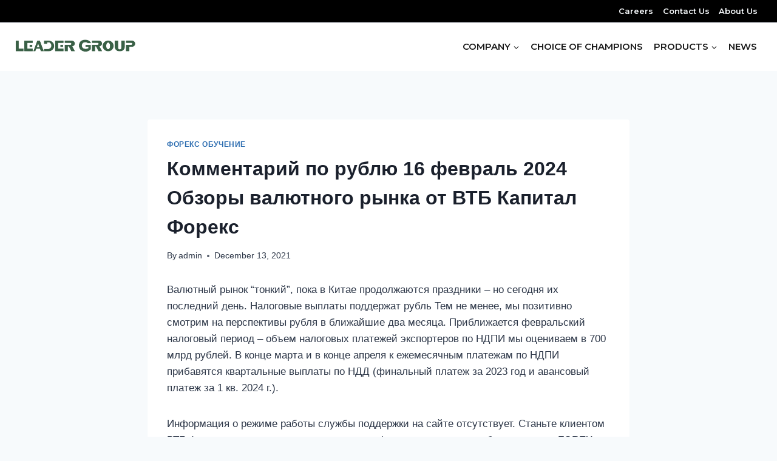

--- FILE ---
content_type: text/html; charset=UTF-8
request_url: https://leadergroup.lk/kommentarij-po-rublju-16-fevral%D1%8C-2024-obzory/
body_size: 90996
content:
<!doctype html>
<html lang="en-US" class="no-js" itemtype="https://schema.org/Blog" itemscope>
<head>
	<meta charset="UTF-8">
	<meta name="viewport" content="width=device-width, initial-scale=1, minimum-scale=1">
	<title>Комментарий по рублю 16 февраль 2024 Обзоры валютного рынка от ВТБ Капитал Форекс &#8211; Leader Group</title>
<meta name='robots' content='max-image-preview:large' />
<link rel="alternate" type="application/rss+xml" title="Leader Group &raquo; Feed" href="https://leadergroup.lk/feed/" />
<link rel="alternate" type="application/rss+xml" title="Leader Group &raquo; Comments Feed" href="https://leadergroup.lk/comments/feed/" />
			<script>document.documentElement.classList.remove( 'no-js' );</script>
			<link rel="alternate" type="application/rss+xml" title="Leader Group &raquo; Комментарий по рублю 16 февраль 2024 Обзоры валютного рынка от ВТБ Капитал Форекс Comments Feed" href="https://leadergroup.lk/kommentarij-po-rublju-16-fevral%d1%8c-2024-obzory/feed/" />
<link rel="alternate" title="oEmbed (JSON)" type="application/json+oembed" href="https://leadergroup.lk/wp-json/oembed/1.0/embed?url=https%3A%2F%2Fleadergroup.lk%2Fkommentarij-po-rublju-16-fevral%25d1%258c-2024-obzory%2F" />
<link rel="alternate" title="oEmbed (XML)" type="text/xml+oembed" href="https://leadergroup.lk/wp-json/oembed/1.0/embed?url=https%3A%2F%2Fleadergroup.lk%2Fkommentarij-po-rublju-16-fevral%25d1%258c-2024-obzory%2F&#038;format=xml" />
<style id='wp-img-auto-sizes-contain-inline-css'>
img:is([sizes=auto i],[sizes^="auto," i]){contain-intrinsic-size:3000px 1500px}
/*# sourceURL=wp-img-auto-sizes-contain-inline-css */
</style>
<style id='wp-emoji-styles-inline-css'>

	img.wp-smiley, img.emoji {
		display: inline !important;
		border: none !important;
		box-shadow: none !important;
		height: 1em !important;
		width: 1em !important;
		margin: 0 0.07em !important;
		vertical-align: -0.1em !important;
		background: none !important;
		padding: 0 !important;
	}
/*# sourceURL=wp-emoji-styles-inline-css */
</style>
<link rel='stylesheet' id='wp-block-library-css' href='https://leadergroup.lk/wp-includes/css/dist/block-library/style.min.css?ver=6.9' media='all' />
<style id='global-styles-inline-css'>
:root{--wp--preset--aspect-ratio--square: 1;--wp--preset--aspect-ratio--4-3: 4/3;--wp--preset--aspect-ratio--3-4: 3/4;--wp--preset--aspect-ratio--3-2: 3/2;--wp--preset--aspect-ratio--2-3: 2/3;--wp--preset--aspect-ratio--16-9: 16/9;--wp--preset--aspect-ratio--9-16: 9/16;--wp--preset--color--black: #000000;--wp--preset--color--cyan-bluish-gray: #abb8c3;--wp--preset--color--white: #ffffff;--wp--preset--color--pale-pink: #f78da7;--wp--preset--color--vivid-red: #cf2e2e;--wp--preset--color--luminous-vivid-orange: #ff6900;--wp--preset--color--luminous-vivid-amber: #fcb900;--wp--preset--color--light-green-cyan: #7bdcb5;--wp--preset--color--vivid-green-cyan: #00d084;--wp--preset--color--pale-cyan-blue: #8ed1fc;--wp--preset--color--vivid-cyan-blue: #0693e3;--wp--preset--color--vivid-purple: #9b51e0;--wp--preset--color--theme-palette-1: #2B6CB0;--wp--preset--color--theme-palette-2: #215387;--wp--preset--color--theme-palette-3: #1A202C;--wp--preset--color--theme-palette-4: #2D3748;--wp--preset--color--theme-palette-5: #4A5568;--wp--preset--color--theme-palette-6: #718096;--wp--preset--color--theme-palette-7: #EDF2F7;--wp--preset--color--theme-palette-8: #F7FAFC;--wp--preset--color--theme-palette-9: #ffffff;--wp--preset--gradient--vivid-cyan-blue-to-vivid-purple: linear-gradient(135deg,rgb(6,147,227) 0%,rgb(155,81,224) 100%);--wp--preset--gradient--light-green-cyan-to-vivid-green-cyan: linear-gradient(135deg,rgb(122,220,180) 0%,rgb(0,208,130) 100%);--wp--preset--gradient--luminous-vivid-amber-to-luminous-vivid-orange: linear-gradient(135deg,rgb(252,185,0) 0%,rgb(255,105,0) 100%);--wp--preset--gradient--luminous-vivid-orange-to-vivid-red: linear-gradient(135deg,rgb(255,105,0) 0%,rgb(207,46,46) 100%);--wp--preset--gradient--very-light-gray-to-cyan-bluish-gray: linear-gradient(135deg,rgb(238,238,238) 0%,rgb(169,184,195) 100%);--wp--preset--gradient--cool-to-warm-spectrum: linear-gradient(135deg,rgb(74,234,220) 0%,rgb(151,120,209) 20%,rgb(207,42,186) 40%,rgb(238,44,130) 60%,rgb(251,105,98) 80%,rgb(254,248,76) 100%);--wp--preset--gradient--blush-light-purple: linear-gradient(135deg,rgb(255,206,236) 0%,rgb(152,150,240) 100%);--wp--preset--gradient--blush-bordeaux: linear-gradient(135deg,rgb(254,205,165) 0%,rgb(254,45,45) 50%,rgb(107,0,62) 100%);--wp--preset--gradient--luminous-dusk: linear-gradient(135deg,rgb(255,203,112) 0%,rgb(199,81,192) 50%,rgb(65,88,208) 100%);--wp--preset--gradient--pale-ocean: linear-gradient(135deg,rgb(255,245,203) 0%,rgb(182,227,212) 50%,rgb(51,167,181) 100%);--wp--preset--gradient--electric-grass: linear-gradient(135deg,rgb(202,248,128) 0%,rgb(113,206,126) 100%);--wp--preset--gradient--midnight: linear-gradient(135deg,rgb(2,3,129) 0%,rgb(40,116,252) 100%);--wp--preset--font-size--small: 14px;--wp--preset--font-size--medium: 24px;--wp--preset--font-size--large: 32px;--wp--preset--font-size--x-large: 42px;--wp--preset--font-size--larger: 40px;--wp--preset--spacing--20: 0.44rem;--wp--preset--spacing--30: 0.67rem;--wp--preset--spacing--40: 1rem;--wp--preset--spacing--50: 1.5rem;--wp--preset--spacing--60: 2.25rem;--wp--preset--spacing--70: 3.38rem;--wp--preset--spacing--80: 5.06rem;--wp--preset--shadow--natural: 6px 6px 9px rgba(0, 0, 0, 0.2);--wp--preset--shadow--deep: 12px 12px 50px rgba(0, 0, 0, 0.4);--wp--preset--shadow--sharp: 6px 6px 0px rgba(0, 0, 0, 0.2);--wp--preset--shadow--outlined: 6px 6px 0px -3px rgb(255, 255, 255), 6px 6px rgb(0, 0, 0);--wp--preset--shadow--crisp: 6px 6px 0px rgb(0, 0, 0);}:where(.is-layout-flex){gap: 0.5em;}:where(.is-layout-grid){gap: 0.5em;}body .is-layout-flex{display: flex;}.is-layout-flex{flex-wrap: wrap;align-items: center;}.is-layout-flex > :is(*, div){margin: 0;}body .is-layout-grid{display: grid;}.is-layout-grid > :is(*, div){margin: 0;}:where(.wp-block-columns.is-layout-flex){gap: 2em;}:where(.wp-block-columns.is-layout-grid){gap: 2em;}:where(.wp-block-post-template.is-layout-flex){gap: 1.25em;}:where(.wp-block-post-template.is-layout-grid){gap: 1.25em;}.has-black-color{color: var(--wp--preset--color--black) !important;}.has-cyan-bluish-gray-color{color: var(--wp--preset--color--cyan-bluish-gray) !important;}.has-white-color{color: var(--wp--preset--color--white) !important;}.has-pale-pink-color{color: var(--wp--preset--color--pale-pink) !important;}.has-vivid-red-color{color: var(--wp--preset--color--vivid-red) !important;}.has-luminous-vivid-orange-color{color: var(--wp--preset--color--luminous-vivid-orange) !important;}.has-luminous-vivid-amber-color{color: var(--wp--preset--color--luminous-vivid-amber) !important;}.has-light-green-cyan-color{color: var(--wp--preset--color--light-green-cyan) !important;}.has-vivid-green-cyan-color{color: var(--wp--preset--color--vivid-green-cyan) !important;}.has-pale-cyan-blue-color{color: var(--wp--preset--color--pale-cyan-blue) !important;}.has-vivid-cyan-blue-color{color: var(--wp--preset--color--vivid-cyan-blue) !important;}.has-vivid-purple-color{color: var(--wp--preset--color--vivid-purple) !important;}.has-black-background-color{background-color: var(--wp--preset--color--black) !important;}.has-cyan-bluish-gray-background-color{background-color: var(--wp--preset--color--cyan-bluish-gray) !important;}.has-white-background-color{background-color: var(--wp--preset--color--white) !important;}.has-pale-pink-background-color{background-color: var(--wp--preset--color--pale-pink) !important;}.has-vivid-red-background-color{background-color: var(--wp--preset--color--vivid-red) !important;}.has-luminous-vivid-orange-background-color{background-color: var(--wp--preset--color--luminous-vivid-orange) !important;}.has-luminous-vivid-amber-background-color{background-color: var(--wp--preset--color--luminous-vivid-amber) !important;}.has-light-green-cyan-background-color{background-color: var(--wp--preset--color--light-green-cyan) !important;}.has-vivid-green-cyan-background-color{background-color: var(--wp--preset--color--vivid-green-cyan) !important;}.has-pale-cyan-blue-background-color{background-color: var(--wp--preset--color--pale-cyan-blue) !important;}.has-vivid-cyan-blue-background-color{background-color: var(--wp--preset--color--vivid-cyan-blue) !important;}.has-vivid-purple-background-color{background-color: var(--wp--preset--color--vivid-purple) !important;}.has-black-border-color{border-color: var(--wp--preset--color--black) !important;}.has-cyan-bluish-gray-border-color{border-color: var(--wp--preset--color--cyan-bluish-gray) !important;}.has-white-border-color{border-color: var(--wp--preset--color--white) !important;}.has-pale-pink-border-color{border-color: var(--wp--preset--color--pale-pink) !important;}.has-vivid-red-border-color{border-color: var(--wp--preset--color--vivid-red) !important;}.has-luminous-vivid-orange-border-color{border-color: var(--wp--preset--color--luminous-vivid-orange) !important;}.has-luminous-vivid-amber-border-color{border-color: var(--wp--preset--color--luminous-vivid-amber) !important;}.has-light-green-cyan-border-color{border-color: var(--wp--preset--color--light-green-cyan) !important;}.has-vivid-green-cyan-border-color{border-color: var(--wp--preset--color--vivid-green-cyan) !important;}.has-pale-cyan-blue-border-color{border-color: var(--wp--preset--color--pale-cyan-blue) !important;}.has-vivid-cyan-blue-border-color{border-color: var(--wp--preset--color--vivid-cyan-blue) !important;}.has-vivid-purple-border-color{border-color: var(--wp--preset--color--vivid-purple) !important;}.has-vivid-cyan-blue-to-vivid-purple-gradient-background{background: var(--wp--preset--gradient--vivid-cyan-blue-to-vivid-purple) !important;}.has-light-green-cyan-to-vivid-green-cyan-gradient-background{background: var(--wp--preset--gradient--light-green-cyan-to-vivid-green-cyan) !important;}.has-luminous-vivid-amber-to-luminous-vivid-orange-gradient-background{background: var(--wp--preset--gradient--luminous-vivid-amber-to-luminous-vivid-orange) !important;}.has-luminous-vivid-orange-to-vivid-red-gradient-background{background: var(--wp--preset--gradient--luminous-vivid-orange-to-vivid-red) !important;}.has-very-light-gray-to-cyan-bluish-gray-gradient-background{background: var(--wp--preset--gradient--very-light-gray-to-cyan-bluish-gray) !important;}.has-cool-to-warm-spectrum-gradient-background{background: var(--wp--preset--gradient--cool-to-warm-spectrum) !important;}.has-blush-light-purple-gradient-background{background: var(--wp--preset--gradient--blush-light-purple) !important;}.has-blush-bordeaux-gradient-background{background: var(--wp--preset--gradient--blush-bordeaux) !important;}.has-luminous-dusk-gradient-background{background: var(--wp--preset--gradient--luminous-dusk) !important;}.has-pale-ocean-gradient-background{background: var(--wp--preset--gradient--pale-ocean) !important;}.has-electric-grass-gradient-background{background: var(--wp--preset--gradient--electric-grass) !important;}.has-midnight-gradient-background{background: var(--wp--preset--gradient--midnight) !important;}.has-small-font-size{font-size: var(--wp--preset--font-size--small) !important;}.has-medium-font-size{font-size: var(--wp--preset--font-size--medium) !important;}.has-large-font-size{font-size: var(--wp--preset--font-size--large) !important;}.has-x-large-font-size{font-size: var(--wp--preset--font-size--x-large) !important;}
/*# sourceURL=global-styles-inline-css */
</style>

<style id='classic-theme-styles-inline-css'>
/*! This file is auto-generated */
.wp-block-button__link{color:#fff;background-color:#32373c;border-radius:9999px;box-shadow:none;text-decoration:none;padding:calc(.667em + 2px) calc(1.333em + 2px);font-size:1.125em}.wp-block-file__button{background:#32373c;color:#fff;text-decoration:none}
/*# sourceURL=/wp-includes/css/classic-themes.min.css */
</style>
<link rel='stylesheet' id='kadence-global-css' href='https://leadergroup.lk/wp-content/themes/kadence/assets/css/global.min.css?ver=1.1.48' media='all' />
<style id='kadence-global-inline-css'>
/* Kadence Base CSS */
:root{--global-palette1:#2B6CB0;--global-palette2:#215387;--global-palette3:#1A202C;--global-palette4:#2D3748;--global-palette5:#4A5568;--global-palette6:#718096;--global-palette7:#EDF2F7;--global-palette8:#F7FAFC;--global-palette9:#ffffff;--global-palette9rgb:255, 255, 255;--global-palette-highlight:var(--global-palette1);--global-palette-highlight-alt:var(--global-palette2);--global-palette-highlight-alt2:var(--global-palette9);--global-palette-btn-bg:var(--global-palette1);--global-palette-btn-bg-hover:var(--global-palette2);--global-palette-btn:var(--global-palette9);--global-palette-btn-hover:var(--global-palette9);--global-body-font-family:-apple-system,BlinkMacSystemFont,"Segoe UI",Roboto,Oxygen-Sans,Ubuntu,Cantarell,"Helvetica Neue",sans-serif, "Apple Color Emoji", "Segoe UI Emoji", "Segoe UI Symbol";--global-heading-font-family:inherit;--global-primary-nav-font-family:Montserrat, sans-serif;--global-fallback-font:sans-serif;--global-display-fallback-font:sans-serif;--global-content-width:1290px;--global-content-narrow-width:842px;--global-content-edge-padding:1.5rem;--global-content-boxed-padding:2rem;--global-calc-content-width:calc(1290px - var(--global-content-edge-padding) - var(--global-content-edge-padding) );--wp--style--global--content-size:var(--global-calc-content-width);}.wp-site-blocks{--global-vw:calc( 100vw - ( 0.5 * var(--scrollbar-offset)));}:root body.kadence-elementor-colors{--e-global-color-kadence1:var(--global-palette1);--e-global-color-kadence2:var(--global-palette2);--e-global-color-kadence3:var(--global-palette3);--e-global-color-kadence4:var(--global-palette4);--e-global-color-kadence5:var(--global-palette5);--e-global-color-kadence6:var(--global-palette6);--e-global-color-kadence7:var(--global-palette7);--e-global-color-kadence8:var(--global-palette8);--e-global-color-kadence9:var(--global-palette9);}body{background:var(--global-palette8);}body, input, select, optgroup, textarea{font-weight:400;font-size:17px;line-height:1.6;font-family:var(--global-body-font-family);color:var(--global-palette4);}.content-bg, body.content-style-unboxed .site{background:var(--global-palette9);}h1,h2,h3,h4,h5,h6{font-family:var(--global-heading-font-family);}h1{font-weight:700;font-size:32px;line-height:1.5;color:var(--global-palette3);}h2{font-weight:700;font-size:28px;line-height:1.5;color:var(--global-palette3);}h3{font-weight:700;font-size:24px;line-height:1.5;color:var(--global-palette3);}h4{font-weight:700;font-size:22px;line-height:1.5;color:var(--global-palette4);}h5{font-weight:700;font-size:20px;line-height:1.5;color:var(--global-palette4);}h6{font-weight:700;font-size:18px;line-height:1.5;color:var(--global-palette5);}.entry-hero .kadence-breadcrumbs{max-width:1290px;}.site-container, .site-header-row-layout-contained, .site-footer-row-layout-contained, .entry-hero-layout-contained, .comments-area, .alignfull > .wp-block-cover__inner-container, .alignwide > .wp-block-cover__inner-container{max-width:var(--global-content-width);}.content-width-narrow .content-container.site-container, .content-width-narrow .hero-container.site-container{max-width:var(--global-content-narrow-width);}@media all and (min-width: 1520px){.wp-site-blocks .content-container  .alignwide{margin-left:-115px;margin-right:-115px;width:unset;max-width:unset;}}@media all and (min-width: 1102px){.content-width-narrow .wp-site-blocks .content-container .alignwide{margin-left:-130px;margin-right:-130px;width:unset;max-width:unset;}}.content-style-boxed .wp-site-blocks .entry-content .alignwide{margin-left:calc( -1 * var( --global-content-boxed-padding ) );margin-right:calc( -1 * var( --global-content-boxed-padding ) );}.content-area{margin-top:5rem;margin-bottom:5rem;}@media all and (max-width: 1024px){.content-area{margin-top:3rem;margin-bottom:3rem;}}@media all and (max-width: 767px){.content-area{margin-top:2rem;margin-bottom:2rem;}}@media all and (max-width: 1024px){:root{--global-content-boxed-padding:2rem;}}@media all and (max-width: 767px){:root{--global-content-boxed-padding:1.5rem;}}.entry-content-wrap{padding:2rem;}@media all and (max-width: 1024px){.entry-content-wrap{padding:2rem;}}@media all and (max-width: 767px){.entry-content-wrap{padding:1.5rem;}}.entry.single-entry{box-shadow:0px 15px 15px -10px rgba(0,0,0,0.05);}.entry.loop-entry{box-shadow:0px 15px 15px -10px rgba(0,0,0,0.05);}.loop-entry .entry-content-wrap{padding:2rem;}@media all and (max-width: 1024px){.loop-entry .entry-content-wrap{padding:2rem;}}@media all and (max-width: 767px){.loop-entry .entry-content-wrap{padding:1.5rem;}}button, .button, .wp-block-button__link, input[type="button"], input[type="reset"], input[type="submit"], .fl-button, .elementor-button-wrapper .elementor-button{box-shadow:0px 0px 0px -7px rgba(0,0,0,0);}button:hover, button:focus, button:active, .button:hover, .button:focus, .button:active, .wp-block-button__link:hover, .wp-block-button__link:focus, .wp-block-button__link:active, input[type="button"]:hover, input[type="button"]:focus, input[type="button"]:active, input[type="reset"]:hover, input[type="reset"]:focus, input[type="reset"]:active, input[type="submit"]:hover, input[type="submit"]:focus, input[type="submit"]:active, .elementor-button-wrapper .elementor-button:hover, .elementor-button-wrapper .elementor-button:focus, .elementor-button-wrapper .elementor-button:active{box-shadow:0px 15px 25px -7px rgba(0,0,0,0.1);}.kb-button.kb-btn-global-outline.kb-btn-global-inherit{padding-top:calc(px - 2px);padding-right:calc(px - 2px);padding-bottom:calc(px - 2px);padding-left:calc(px - 2px);}@media all and (min-width: 1025px){.transparent-header .entry-hero .entry-hero-container-inner{padding-top:calc(0px + 80px);}}@media all and (max-width: 1024px){.mobile-transparent-header .entry-hero .entry-hero-container-inner{padding-top:80px;}}@media all and (max-width: 767px){.mobile-transparent-header .entry-hero .entry-hero-container-inner{padding-top:80px;}}.entry-hero.post-hero-section .entry-header{min-height:200px;}
/* Kadence Header CSS */
@media all and (max-width: 1024px){.mobile-transparent-header #masthead{position:absolute;left:0px;right:0px;z-index:100;}.kadence-scrollbar-fixer.mobile-transparent-header #masthead{right:var(--scrollbar-offset,0);}.mobile-transparent-header #masthead, .mobile-transparent-header .site-top-header-wrap .site-header-row-container-inner, .mobile-transparent-header .site-main-header-wrap .site-header-row-container-inner, .mobile-transparent-header .site-bottom-header-wrap .site-header-row-container-inner{background:transparent;}.site-header-row-tablet-layout-fullwidth, .site-header-row-tablet-layout-standard{padding:0px;}}@media all and (min-width: 1025px){.transparent-header #masthead{position:absolute;left:0px;right:0px;z-index:100;}.transparent-header.kadence-scrollbar-fixer #masthead{right:var(--scrollbar-offset,0);}.transparent-header #masthead, .transparent-header .site-top-header-wrap .site-header-row-container-inner, .transparent-header .site-main-header-wrap .site-header-row-container-inner, .transparent-header .site-bottom-header-wrap .site-header-row-container-inner{background:transparent;}}.site-branding a.brand img{max-width:200px;}.site-branding a.brand img.svg-logo-image{width:200px;}.site-branding{padding:0px 0px 0px 0px;}#masthead, #masthead .kadence-sticky-header.item-is-fixed:not(.item-at-start):not(.site-header-row-container):not(.site-main-header-wrap), #masthead .kadence-sticky-header.item-is-fixed:not(.item-at-start) > .site-header-row-container-inner{background:#ffffff;}.site-main-header-wrap .site-header-row-container-inner{background:var(--global-palette9);border-top:1px solid var(--global-palette3);}.site-main-header-inner-wrap{min-height:80px;}.site-top-header-wrap .site-header-row-container-inner{background:#000000;}.site-top-header-inner-wrap{min-height:0px;}.header-navigation[class*="header-navigation-style-underline"] .header-menu-container.primary-menu-container>ul>li>a:after{width:calc( 100% - 1.2em);}.main-navigation .primary-menu-container > ul > li.menu-item > a{padding-left:calc(1.2em / 2);padding-right:calc(1.2em / 2);padding-top:0.6em;padding-bottom:0.6em;color:#181818;}.main-navigation .primary-menu-container > ul > li.menu-item .dropdown-nav-special-toggle{right:calc(1.2em / 2);}.main-navigation .primary-menu-container > ul li.menu-item > a{font-style:normal;font-weight:600;font-size:15px;font-family:var(--global-primary-nav-font-family);}.main-navigation .primary-menu-container > ul > li.menu-item > a:hover{color:#181818;}.main-navigation .primary-menu-container > ul > li.menu-item.current-menu-item > a{color:#d4d4d4;}.header-navigation[class*="header-navigation-style-underline"] .header-menu-container.secondary-menu-container>ul>li>a:after{width:calc( 100% - 1.2em);}.secondary-navigation .secondary-menu-container > ul > li.menu-item > a{padding-left:calc(1.2em / 2);padding-right:calc(1.2em / 2);padding-top:0.6em;padding-bottom:0.6em;color:var(--global-palette8);}.secondary-navigation .primary-menu-container > ul > li.menu-item .dropdown-nav-special-toggle{right:calc(1.2em / 2);}.secondary-navigation .secondary-menu-container > ul li.menu-item > a{font-style:normal;font-weight:600;font-size:13px;font-family:Montserrat, sans-serif;}.secondary-navigation .secondary-menu-container > ul > li.menu-item > a:hover{color:var(--global-palette8);}.secondary-navigation .secondary-menu-container > ul > li.menu-item.current-menu-item > a{color:#dddddd;}.header-navigation .header-menu-container ul ul.sub-menu, .header-navigation .header-menu-container ul ul.submenu{background:var(--global-palette9);box-shadow:0px 2px 13px 0px rgba(0,0,0,0.1);}.header-navigation .header-menu-container ul ul li.menu-item, .header-menu-container ul.menu > li.kadence-menu-mega-enabled > ul > li.menu-item > a{border-bottom:1px solid var(--global-palette7);}.header-navigation .header-menu-container ul ul li.menu-item > a{width:200px;padding-top:1em;padding-bottom:1em;color:#181818;font-size:12px;}.header-navigation .header-menu-container ul ul li.menu-item > a:hover{color:var(--global-palette9);background:var(--global-palette5);}.header-navigation .header-menu-container ul ul li.menu-item.current-menu-item > a{color:var(--global-palette9);background:var(--global-palette4);}.mobile-toggle-open-container .menu-toggle-open{color:var(--global-palette5);padding:0.4em 0.6em 0.4em 0.6em;font-size:14px;}.mobile-toggle-open-container .menu-toggle-open.menu-toggle-style-bordered{border:1px solid currentColor;}.mobile-toggle-open-container .menu-toggle-open .menu-toggle-icon{font-size:20px;}.mobile-toggle-open-container .menu-toggle-open:hover, .mobile-toggle-open-container .menu-toggle-open:focus-visible{color:var(--global-palette-highlight);}.mobile-navigation ul li{font-size:14px;}.mobile-navigation ul li a{padding-top:1em;padding-bottom:1em;}.mobile-navigation ul li > a, .mobile-navigation ul li.menu-item-has-children > .drawer-nav-drop-wrap{color:var(--global-palette8);}.mobile-navigation ul li.current-menu-item > a, .mobile-navigation ul li.current-menu-item.menu-item-has-children > .drawer-nav-drop-wrap{color:var(--global-palette-highlight);}.mobile-navigation ul li.menu-item-has-children .drawer-nav-drop-wrap, .mobile-navigation ul li:not(.menu-item-has-children) a{border-bottom:1px solid rgba(255,255,255,0.1);}.mobile-navigation:not(.drawer-navigation-parent-toggle-true) ul li.menu-item-has-children .drawer-nav-drop-wrap button{border-left:1px solid rgba(255,255,255,0.1);}#mobile-drawer .drawer-header .drawer-toggle{padding:0.6em 0.15em 0.6em 0.15em;font-size:24px;}
/*# sourceURL=kadence-global-inline-css */
</style>
<link rel='stylesheet' id='kadence-header-css' href='https://leadergroup.lk/wp-content/themes/kadence/assets/css/header.min.css?ver=1.1.48' media='all' />
<link rel='stylesheet' id='kadence-content-css' href='https://leadergroup.lk/wp-content/themes/kadence/assets/css/content.min.css?ver=1.1.48' media='all' />
<link rel='stylesheet' id='kadence-comments-css' href='https://leadergroup.lk/wp-content/themes/kadence/assets/css/comments.min.css?ver=1.1.48' media='all' />
<link rel='stylesheet' id='kadence-related-posts-css' href='https://leadergroup.lk/wp-content/themes/kadence/assets/css/related-posts.min.css?ver=1.1.48' media='all' />
<link rel='stylesheet' id='kad-splide-css' href='https://leadergroup.lk/wp-content/themes/kadence/assets/css/kadence-splide.min.css?ver=1.1.48' media='all' />
<link rel='stylesheet' id='kadence-footer-css' href='https://leadergroup.lk/wp-content/themes/kadence/assets/css/footer.min.css?ver=1.1.48' media='all' />
<link rel='stylesheet' id='elementor-icons-ekiticons-css' href='https://leadergroup.lk/wp-content/plugins/elementskit-lite/modules/elementskit-icon-pack/assets/css/ekiticons.css?ver=3.0.4' media='all' />
<link rel='stylesheet' id='ekit-widget-styles-css' href='https://leadergroup.lk/wp-content/plugins/elementskit-lite/widgets/init/assets/css/widget-styles.css?ver=3.0.4' media='all' />
<link rel='stylesheet' id='ekit-responsive-css' href='https://leadergroup.lk/wp-content/plugins/elementskit-lite/widgets/init/assets/css/responsive.css?ver=3.0.4' media='all' />
<script src="https://leadergroup.lk/wp-includes/js/jquery/jquery.min.js?ver=3.7.1" id="jquery-core-js"></script>
<script src="https://leadergroup.lk/wp-includes/js/jquery/jquery-migrate.min.js?ver=3.4.1" id="jquery-migrate-js"></script>
<link rel="https://api.w.org/" href="https://leadergroup.lk/wp-json/" /><link rel="alternate" title="JSON" type="application/json" href="https://leadergroup.lk/wp-json/wp/v2/posts/1664" /><link rel="EditURI" type="application/rsd+xml" title="RSD" href="https://leadergroup.lk/xmlrpc.php?rsd" />
<meta name="generator" content="WordPress 6.9" />
<link rel="canonical" href="https://leadergroup.lk/kommentarij-po-rublju-16-fevral%d1%8c-2024-obzory/" />
<link rel='shortlink' href='https://leadergroup.lk/?p=1664' />
<link rel="pingback" href="https://leadergroup.lk/xmlrpc.php"><meta name="generator" content="Elementor 3.18.3; features: e_dom_optimization, e_optimized_assets_loading, e_optimized_css_loading, additional_custom_breakpoints, block_editor_assets_optimize, e_image_loading_optimization; settings: css_print_method-external, google_font-enabled, font_display-swap">
<link rel='stylesheet' id='kadence-fonts-css' href='https://fonts.googleapis.com/css?family=Montserrat:600&#038;display=swap' media='all' />
<link rel="icon" href="https://leadergroup.lk/wp-content/uploads/2023/10/cropped-Untitled-1-1-32x32.png" sizes="32x32" />
<link rel="icon" href="https://leadergroup.lk/wp-content/uploads/2023/10/cropped-Untitled-1-1-192x192.png" sizes="192x192" />
<link rel="apple-touch-icon" href="https://leadergroup.lk/wp-content/uploads/2023/10/cropped-Untitled-1-1-180x180.png" />
<meta name="msapplication-TileImage" content="https://leadergroup.lk/wp-content/uploads/2023/10/cropped-Untitled-1-1-270x270.png" />
</head>

<body class="wp-singular post-template-default single single-post postid-1664 single-format-standard wp-custom-logo wp-embed-responsive wp-theme-kadence footer-on-bottom hide-focus-outline link-style-standard content-title-style-normal content-width-narrow content-style-boxed content-vertical-padding-show non-transparent-header mobile-non-transparent-header kadence-elementor-colors elementor-default elementor-kit-9">
<div id="wrapper" class="site wp-site-blocks">
			<a class="skip-link screen-reader-text scroll-ignore" href="#main">Skip to content</a>
		<header id="masthead" class="site-header" role="banner" itemtype="https://schema.org/WPHeader" itemscope>
	<div id="main-header" class="site-header-wrap">
		<div class="site-header-inner-wrap">
			<div class="site-header-upper-wrap">
				<div class="site-header-upper-inner-wrap">
					<div class="site-top-header-wrap site-header-row-container site-header-focus-item site-header-row-layout-standard" data-section="kadence_customizer_header_top">
	<div class="site-header-row-container-inner">
				<div class="site-container">
			<div class="site-top-header-inner-wrap site-header-row site-header-row-has-sides site-header-row-no-center">
									<div class="site-header-top-section-left site-header-section site-header-section-left">
											</div>
																	<div class="site-header-top-section-right site-header-section site-header-section-right">
						<div class="site-header-item site-header-focus-item site-header-item-main-navigation header-navigation-layout-stretch-false header-navigation-layout-fill-stretch-false" data-section="kadence_customizer_secondary_navigation">
		<nav id="secondary-navigation" class="secondary-navigation header-navigation nav--toggle-sub header-navigation-style-underline header-navigation-dropdown-animation-fade-down" role="navigation" aria-label="Secondary Navigation">
				<div class="secondary-menu-container header-menu-container">
			<ul id="secondary-menu" class="menu"><li id="menu-item-386" class="menu-item menu-item-type-post_type menu-item-object-page menu-item-386"><a href="https://leadergroup.lk/careers/">Careers</a></li>
<li id="menu-item-384" class="menu-item menu-item-type-post_type menu-item-object-page menu-item-384"><a href="https://leadergroup.lk/contact-us/">Contact Us</a></li>
<li id="menu-item-352" class="menu-item menu-item-type-post_type menu-item-object-page menu-item-352"><a href="https://leadergroup.lk/about-us/">About Us</a></li>
</ul>		</div>
	</nav><!-- #secondary-navigation -->
	</div><!-- data-section="secondary_navigation" -->
					</div>
							</div>
		</div>
	</div>
</div>
<div class="site-main-header-wrap site-header-row-container site-header-focus-item site-header-row-layout-standard" data-section="kadence_customizer_header_main">
	<div class="site-header-row-container-inner">
				<div class="site-container">
			<div class="site-main-header-inner-wrap site-header-row site-header-row-has-sides site-header-row-no-center">
									<div class="site-header-main-section-left site-header-section site-header-section-left">
						<div class="site-header-item site-header-focus-item" data-section="title_tagline">
	<div class="site-branding branding-layout-standard site-brand-logo-only"><a class="brand has-logo-image" href="https://leadergroup.lk/" rel="home"><img fetchpriority="high" width="1797" height="205" src="https://leadergroup.lk/wp-content/uploads/2023/10/cropped-cropped-Untitled-1-e1698856010137.png" class="custom-logo" alt="Leader Group" decoding="async" srcset="https://leadergroup.lk/wp-content/uploads/2023/10/cropped-cropped-Untitled-1-e1698856010137.png 1797w, https://leadergroup.lk/wp-content/uploads/2023/10/cropped-cropped-Untitled-1-e1698856010137-300x34.png 300w, https://leadergroup.lk/wp-content/uploads/2023/10/cropped-cropped-Untitled-1-e1698856010137-1024x117.png 1024w, https://leadergroup.lk/wp-content/uploads/2023/10/cropped-cropped-Untitled-1-e1698856010137-768x88.png 768w, https://leadergroup.lk/wp-content/uploads/2023/10/cropped-cropped-Untitled-1-e1698856010137-1536x175.png 1536w" sizes="(max-width: 1797px) 100vw, 1797px" /></a></div></div><!-- data-section="title_tagline" -->
					</div>
																	<div class="site-header-main-section-right site-header-section site-header-section-right">
						<div class="site-header-item site-header-focus-item site-header-item-main-navigation header-navigation-layout-stretch-false header-navigation-layout-fill-stretch-false" data-section="kadence_customizer_primary_navigation">
		<nav id="site-navigation" class="main-navigation header-navigation nav--toggle-sub header-navigation-style-underline header-navigation-dropdown-animation-fade-down" role="navigation" aria-label="Primary Navigation">
				<div class="primary-menu-container header-menu-container">
			<ul id="primary-menu" class="menu"><li id="menu-item-479" class="menu-item menu-item-type-custom menu-item-object-custom menu-item-has-children menu-item-479"><a><span class="nav-drop-title-wrap">COMPANY<span class="dropdown-nav-toggle"><span class="kadence-svg-iconset svg-baseline"><svg aria-hidden="true" class="kadence-svg-icon kadence-arrow-down-svg" fill="currentColor" version="1.1" xmlns="http://www.w3.org/2000/svg" width="24" height="24" viewBox="0 0 24 24"><title>Expand</title><path d="M5.293 9.707l6 6c0.391 0.391 1.024 0.391 1.414 0l6-6c0.391-0.391 0.391-1.024 0-1.414s-1.024-0.391-1.414 0l-5.293 5.293-5.293-5.293c-0.391-0.391-1.024-0.391-1.414 0s-0.391 1.024 0 1.414z"></path>
				</svg></span></span></span></a>
<ul class="sub-menu">
	<li id="menu-item-482" class="menu-item menu-item-type-post_type menu-item-object-page menu-item-482"><a href="https://leadergroup.lk/who-we-are/">WHO WE ARE</a></li>
	<li id="menu-item-480" class="menu-item menu-item-type-post_type menu-item-object-page menu-item-480"><a href="https://leadergroup.lk/our-vision-mission-values/">OUR VISION, MISSION, VALUES</a></li>
	<li id="menu-item-481" class="menu-item menu-item-type-post_type menu-item-object-page menu-item-481"><a href="https://leadergroup.lk/leadership/">LEADERSHIP</a></li>
</ul>
</li>
<li id="menu-item-358" class="menu-item menu-item-type-post_type menu-item-object-page menu-item-358"><a href="https://leadergroup.lk/choice-of-champions/">CHOICE OF CHAMPIONS</a></li>
<li id="menu-item-734" class="menu-item menu-item-type-custom menu-item-object-custom menu-item-has-children menu-item-734"><a href="#"><span class="nav-drop-title-wrap">PRODUCTS<span class="dropdown-nav-toggle"><span class="kadence-svg-iconset svg-baseline"><svg aria-hidden="true" class="kadence-svg-icon kadence-arrow-down-svg" fill="currentColor" version="1.1" xmlns="http://www.w3.org/2000/svg" width="24" height="24" viewBox="0 0 24 24"><title>Expand</title><path d="M5.293 9.707l6 6c0.391 0.391 1.024 0.391 1.414 0l6-6c0.391-0.391 0.391-1.024 0-1.414s-1.024-0.391-1.414 0l-5.293 5.293-5.293-5.293c-0.391-0.391-1.024-0.391-1.414 0s-0.391 1.024 0 1.414z"></path>
				</svg></span></span></span></a>
<ul class="sub-menu">
	<li id="menu-item-735" class="menu-item menu-item-type-post_type menu-item-object-page menu-item-735"><a href="https://leadergroup.lk/products-overview/">PRODUCTS OVERVIEW</a></li>
</ul>
</li>
<li id="menu-item-979" class="menu-item menu-item-type-custom menu-item-object-custom menu-item-979"><a href="https://www.dailymirror.lk/other/Leader-Group-sets-new-standards-by-surpassing-JIS/117-266860">NEWS</a></li>
</ul>		</div>
	</nav><!-- #site-navigation -->
	</div><!-- data-section="primary_navigation" -->
					</div>
							</div>
		</div>
	</div>
</div>
				</div>
			</div>
					</div>
	</div>
	
<div id="mobile-header" class="site-mobile-header-wrap">
	<div class="site-header-inner-wrap">
		<div class="site-header-upper-wrap">
			<div class="site-header-upper-inner-wrap">
			<div class="site-main-header-wrap site-header-focus-item site-header-row-layout-standard site-header-row-tablet-layout-default site-header-row-mobile-layout-default ">
	<div class="site-header-row-container-inner">
		<div class="site-container">
			<div class="site-main-header-inner-wrap site-header-row site-header-row-has-sides site-header-row-no-center">
									<div class="site-header-main-section-left site-header-section site-header-section-left">
						<div class="site-header-item site-header-focus-item" data-section="title_tagline">
	<div class="site-branding mobile-site-branding branding-layout-standard branding-tablet-layout-inherit site-brand-logo-only branding-mobile-layout-inherit"><a class="brand has-logo-image" href="https://leadergroup.lk/" rel="home"><img fetchpriority="high" width="1797" height="205" src="https://leadergroup.lk/wp-content/uploads/2023/10/cropped-cropped-Untitled-1-e1698856010137.png" class="custom-logo" alt="Leader Group" decoding="async" srcset="https://leadergroup.lk/wp-content/uploads/2023/10/cropped-cropped-Untitled-1-e1698856010137.png 1797w, https://leadergroup.lk/wp-content/uploads/2023/10/cropped-cropped-Untitled-1-e1698856010137-300x34.png 300w, https://leadergroup.lk/wp-content/uploads/2023/10/cropped-cropped-Untitled-1-e1698856010137-1024x117.png 1024w, https://leadergroup.lk/wp-content/uploads/2023/10/cropped-cropped-Untitled-1-e1698856010137-768x88.png 768w, https://leadergroup.lk/wp-content/uploads/2023/10/cropped-cropped-Untitled-1-e1698856010137-1536x175.png 1536w" sizes="(max-width: 1797px) 100vw, 1797px" /></a></div></div><!-- data-section="title_tagline" -->
					</div>
																	<div class="site-header-main-section-right site-header-section site-header-section-right">
						<div class="site-header-item site-header-focus-item site-header-item-navgation-popup-toggle" data-section="kadence_customizer_mobile_trigger">
		<div class="mobile-toggle-open-container">
						<button id="mobile-toggle" class="menu-toggle-open drawer-toggle menu-toggle-style-default" aria-label="Open menu" data-toggle-target="#mobile-drawer" data-toggle-body-class="showing-popup-drawer-from-right" aria-expanded="false" data-set-focus=".menu-toggle-close"
					>
						<span class="menu-toggle-icon"><span class="kadence-svg-iconset"><svg aria-hidden="true" class="kadence-svg-icon kadence-menu-svg" fill="currentColor" version="1.1" xmlns="http://www.w3.org/2000/svg" width="24" height="24" viewBox="0 0 24 24"><title>Toggle Menu</title><path d="M3 13h18c0.552 0 1-0.448 1-1s-0.448-1-1-1h-18c-0.552 0-1 0.448-1 1s0.448 1 1 1zM3 7h18c0.552 0 1-0.448 1-1s-0.448-1-1-1h-18c-0.552 0-1 0.448-1 1s0.448 1 1 1zM3 19h18c0.552 0 1-0.448 1-1s-0.448-1-1-1h-18c-0.552 0-1 0.448-1 1s0.448 1 1 1z"></path>
				</svg></span></span>
		</button>
	</div>
	</div><!-- data-section="mobile_trigger" -->
					</div>
							</div>
		</div>
	</div>
</div>
			</div>
		</div>
			</div>
</div>
</header><!-- #masthead -->

	<div id="inner-wrap" class="wrap hfeed kt-clear">
		<div id="primary" class="content-area">
	<div class="content-container site-container">
		<main id="main" class="site-main" role="main">
						<div class="content-wrap">
				<article id="post-1664" class="entry content-bg single-entry post-1664 post type-post status-publish format-standard hentry category-foreks-obuchenie-3">
	<div class="entry-content-wrap">
		<header class="entry-header post-title title-align-inherit title-tablet-align-inherit title-mobile-align-inherit">
			<div class="entry-taxonomies">
			<span class="category-links term-links category-style-normal">
				<a href="https://leadergroup.lk/category/foreks-obuchenie-3/" rel="tag">Форекс обучение</a>			</span>
		</div><!-- .entry-taxonomies -->
		<h1 class="entry-title">Комментарий по рублю 16 февраль 2024 Обзоры валютного рынка от ВТБ Капитал Форекс</h1><div class="entry-meta entry-meta-divider-dot">
	<span class="posted-by"><span class="meta-label">By</span><span class="author vcard"><a class="url fn n" href="https://leadergroup.lk">admin</a></span></span>					<span class="posted-on">
						<time class="entry-date published" datetime="2021-12-13T08:47:13+00:00">December 13, 2021</time><time class="updated" datetime="2024-02-16T15:12:48+00:00">February 16, 2024</time>					</span>
					</div><!-- .entry-meta -->
</header><!-- .entry-header -->

<div class="entry-content single-content">
	<p>Валютный рынок “тонкий”, пока в Китае продолжаются праздники – но сегодня их последний день. Налоговые выплаты поддержат рубль Тем не менее, мы позитивно смотрим на перспективы рубля в ближайшие два месяца. Приближается февральский налоговый период – объем налоговых платежей экспортеров по НДПИ мы оцениваем в 700 млрд рублей. В конце марта и в конце апреля к ежемесячным платежам по НДПИ прибавятся квартальные выплаты по НДД (финальный платеж за 2023 год и авансовый платеж за 1 кв. 2024 г.).</p>
<p>Информация о режиме работы службы поддержки на сайте отсутствует. Станьте клиентом ВТБ Форекс и&nbsp;получите доступ к&nbsp;самым комфортным условиям работы на&nbsp;рынке FOREX. Качественная аналитика от&nbsp;ведущих специалистов ВТБ, ежедневные обзоры и&nbsp;комментарии по&nbsp;мировым финансовым рынкам. Отсутствие комиссии при совершении торговых операций на&nbsp;рынке FOREX. При этом, стоит отметить, что расходы на персонал выросли почти вдвое, с 17 млн рублей годом ранее до почти 31 млн рублей в третьем квартале этого года.</p>
<ol>
<li>ВТБ &#8220;Форекс&#8221; демо-счет &#8211; это отличное решение для начинающих трейдеров, рассчитывающих в дальнейшем стать профессиональными игроками на финансовых рынках.</li>
<li>По торговым условиями ВТБ Форекс проигрывает офшорным и зарубежным регулируемым компаниям.</li>
<li>Рекомендуем посетить раздел «Технический анализ» или «Торговые стратегии от FOREX Review».</li>
<li>Как правило такие индексы отражают состояние экономики в стране.На изменении значения этого индекса брокеры предлагают заработать.</li>
</ol>
<p>При более детальном рассмотрении становится ясно, что именно расходы по оплате труда выросли за год вдвое (с 14,5 млн рублей за квартал до 26,8 млн рублей). То же самое произошло и с административными расходами. Следует отметить, что среднесписочная численность сотрудников Общества в течение 2022 года составила 34 человека, в 2021 году — 46 человек.</p>
<p>Предлагаемые к&nbsp;заключению договоры или&nbsp;финансовые инструменты являются высокорискованными и &nbsp;могут привести к&nbsp;потере внесенных денежных средств в&nbsp;полном объеме. До&nbsp;совершения сделок следует ознакомиться с&nbsp;рисками, с&nbsp;которыми они связаны. Минимальный объем ордера в половину лота для трейдеров с небольшим депозитом (менее десяти тысяч долларов) делает невозможным соблюдение сколь-либо адекватного ММ. По торговым условиями <a href="https://fxglossary.org/brokerskaya-kompaniya-vtb-foreks/">втб форекс</a> проигрывает офшорным и зарубежным регулируемым компаниям. Подоходный налог в 30% для нерезидентов РФ делают ВТБ Форекс непривлекательным для иностранных клиентов. На наш взгляд, единственная категория клиентов, которой может быть интересна работа с ВТБ, это физлица, в отношении которых могут быть введены персональные санкции со стороны западных стран.</p>
<h2>Условия обслуживания в ООО «ВТБ Форекс»</h2>
<p>Курс USD/RUB поднялся выше 92 против доллара, что происходит? В первой половине февраля рубль ожидаемо попал под давление, о чем мы предупреждали в комментарии за 12 января. Причина была в том, что в конце января закончился очередной налоговый период, а также с 7 февраля ЦБ РФ сократил продажи валюты почти в два раза – с 15,9 до 8,1 млрд рублей в день. Рубль сильно ослабился, хотя есть и хорошие новости Положительным для рубля было недавнее заявление правительства о намерении продлить действие обязательной продажи валютной выручки экспортеров до конца 2024 года.</p>
<p>В этом разделе Вы найдете практически всю необходимую информацию, которая поможет Вам составить фундаментальный и технический анализ рынка Форекс для интернет-трейдинга. Основная работа команды специалистов, занимающихся поддержкой портала , &#8211; это всесторонний обзор брокеров Форекс, аналитика, подбор и классификация тематических сообщений. Также мы регулярно проводим наблюдение за динамикой рынка. Занимаясь ежедневной аналитикой Форекс, мы публикем самые важные для трейдера новости и статьи. На нашем сайте размещается только актуальная и свежая информация.</p>
<h2>Дополнительные сервисы и услуги</h2>
<p>На вопрос &#8220;как отменить написанный 0 в смс&#8221; был дан ответ, что нужно обратится в поддержку по телефону и оповестить об отмене, что и было сделано. Также уточнялся вопрос о порядке перевода и объеме активов, которые переводятся. ВТБ ответил, что переводят все активы как с СПБ биржи так и с московской, а также денежные средства. Прошли выходные и я получаю замечательную смс о том, что мои активы переводятся в РСХБ.</p>
<h2>Европейский брокер Freedom Finance Europe ломает стереотипы</h2>
<p>После этого уже смс от РСХБ о том, что только иностранные активы подлежат к переводу. После звонка в поддержку ВТБ получен ответ о том, что активы с Мосбиржи и денежные средства остаются в ВТБ. На вопрос как их перевести к другому брокеру получен ответ &#8220;никак&#8221;.</p>
<p>Он предоставляет клиентам весь необходимый портфель инструментов. Это надежный брокер, имеющий соответствующую документацию и лицензию, которому можно доверять свои денежные средства. Среди отрицательных моментов можно выделить лишь единичные случаи медленной работы службы поддержки. Но все равно положительные отзывы о брокерской компании остаются в приоритете и перевешивают негативные комментарии.</p>
<p>Однако и здесь существуют некоторые ограничения. Например, мобильный трейдинг на MetaTrader доступен всего с 30 валютными парами, и нет возможности одновременно торговать в платформе &#8220;Онлайн-брокер&#8221;. А также рублевые активы доступны только в режиме просмотра. Зато можно использовать любые автоматизированные программы. Однако стоит учитывать, что на популярных и базовых активах, таких, как кроссовые пары, спреды периодически расширяются, то есть увеличиваются. Такую особенность можно заметить в начале торговой недели и при выходе наиболее важных макро- и микроновостей.</p>
<p>Рынок Форекс обладает высокой ликвидностью, не предлагает комиссионных расходов и позволяет круглосуточно заключать сделки с валютой. Доход, получаемый клиентом, подлежит налогообложению. Компания является членом саморегулируемой организации «Ассоциация форекс-дилеров» (СРО АФД). Доля Банка ВТБ (ПАО) в&nbsp;уставном капитале компании составляет 100%. У них этот счет глючит, я не смог закрыть сделку, все виснет, а потом и вовсе рынок прикрыли.</p>
<h2>ForexTarget</h2>
<p>Иногда котировки невыгодные из-за технических проблем или мухлежа брокера. Если выводить с западной площадки, можно не заморачиваться с налогами, они сами спишут подоходной при выводе куда-нибудь на кошелек. Лицензия профессионального участника рынка ценных бумаг на&nbsp;осуществление деятельности форекс-дилера №&nbsp;045—13993—020000, выдана 01&nbsp;сентября 2016&nbsp;г.</p>
<p>Номинальный счет ВТБ Форекс, конечно же, открыт в банке ВТБ. Все новички могут начать торговлю с ВТБ-дилером в демонстрационном режиме. Такой способ позволяет получить первые торговые навыки и опыт в использовании платформы. ВТБ &#8220;Форекс&#8221; демо-счет &#8211; это отличное решение для начинающих трейдеров, рассчитывающих в дальнейшем стать профессиональными игроками на финансовых рынках. Это первая ступенька на лестнице к профессиональной карьере.</p>
<p>Либо напишите им претензию, они обязаны отвечать в установленные сроки, т.к. Нужен какой-то крупный объем средств, который будет страховать вашу сделку, пока на рынке идут колебания не в пользу трейдера. Используя сайт ForexTarget.net пользователь принимает условия <a href="https://fxglossary.org/">https://fxglossary.org/</a> Политики конфиденциальности. Вся изложенная информация на сайте ForexTarget.net, добавлена исключительно для ознакомления. После того как брокер получил российскую лицензию на осуществление услуг в данной  сфере деятельности, он расширил возможности для трейдеров.</p>
<p>В первые прочитала про этого брокера в интернете пару месяцев назад. У меня в арсенале была только та информация, которую я не так давно прочитала, потому что до этого я ничего и не знала. В итоге для меня все сделки оказались убыточными. Но мою заявку на вывод сначала отклонили, потом кабинет заблокировали, а на мои письма по электронной почте не отвечают. Состоятельным клиентам предлагается персональное инвестиционное сопровождение. Советник подскажет, как правильно вложить средства для того, чтобы точно получить прибыль, но стоит отметить что в отзывах о ВТБ Форекс часто упоминают о сливе депозита по рекомендациям менеджеров компании.</p>
<p>В качестве торгового терминала клиентам компании доступен только Metatrader 5, причем та его версия, в которой запрещены локирующие позиции. При этом, руководство компании, подписавшееся под финансовой отчетностью, продолжает называть ООО ВТБ Форекс «лидирующей компанией на данном рынке [деятельность форекс-дилера]». Практически каждый новичок делает свои первые шаги в трейдинге именно на виртуальном тренировочном счете. На нем он учится открывать и закрывать позиции, рассчитывать и выставлять защитные ордера, ограничивающие убытки и фиксирующие профит. Именно здесь он изучает функционал торговой платформы, работу и настройки технических индикаторов, графических построений, учится проводить технический анализ рынка и многое другое. По отзывам трейдеров ВТБ &#8220;Форекс&#8221;, демонстрационный счет отлично подходит для тестирования автоматизированных программ, таких как роботы, эксперты или советники.</p>
<p>Условия торговли в&nbsp;демо версии соответствуют реальным. Клиентам ВТБ Форекс, работающим на&nbsp;рынке FOREX, доступна круглосуточная торговля 5&nbsp;дней в&nbsp;неделю из&nbsp;любой точки мира, где есть интернет. Универсальная торговая платформа MetaTrader 5&nbsp;устанавливается на&nbsp;компьютер с&nbsp;операционной системой Windows и&nbsp;мобильные устройства, работающие на&nbsp;Android и&nbsp;IOS. ВТБ Форекс входит в&nbsp;Группу ВТБ, ключевым звеном которой является Банк ВТБ (ПАО)&nbsp;— банк с&nbsp;государственным участием.</p>
</div><!-- .entry-content -->
<footer class="entry-footer">
	</footer><!-- .entry-footer -->
	</div>
</article><!-- #post-1664 -->


	<nav class="navigation post-navigation" aria-label="Posts">
		<h2 class="screen-reader-text">Post navigation</h2>
		<div class="nav-links"><div class="nav-previous"><a href="https://leadergroup.lk/how-to-buy-byteball-gbyte/" rel="prev"><div class="post-navigation-sub"><small><span class="kadence-svg-iconset svg-baseline"><svg aria-hidden="true" class="kadence-svg-icon kadence-arrow-left-alt-svg" fill="currentColor" version="1.1" xmlns="http://www.w3.org/2000/svg" width="29" height="28" viewBox="0 0 29 28"><title>Previous</title><path d="M28 12.5v3c0 0.281-0.219 0.5-0.5 0.5h-19.5v3.5c0 0.203-0.109 0.375-0.297 0.453s-0.391 0.047-0.547-0.078l-6-5.469c-0.094-0.094-0.156-0.219-0.156-0.359v0c0-0.141 0.063-0.281 0.156-0.375l6-5.531c0.156-0.141 0.359-0.172 0.547-0.094 0.172 0.078 0.297 0.25 0.297 0.453v3.5h19.5c0.281 0 0.5 0.219 0.5 0.5z"></path>
				</svg></span>Previous</small></div>How to Buy ByteBall GBYTE</a></div><div class="nav-next"><a href="https://leadergroup.lk/book-value-per-common-share-bvps-definition-and/" rel="next"><div class="post-navigation-sub"><small>Next<span class="kadence-svg-iconset svg-baseline"><svg aria-hidden="true" class="kadence-svg-icon kadence-arrow-right-alt-svg" fill="currentColor" version="1.1" xmlns="http://www.w3.org/2000/svg" width="27" height="28" viewBox="0 0 27 28"><title>Continue</title><path d="M27 13.953c0 0.141-0.063 0.281-0.156 0.375l-6 5.531c-0.156 0.141-0.359 0.172-0.547 0.094-0.172-0.078-0.297-0.25-0.297-0.453v-3.5h-19.5c-0.281 0-0.5-0.219-0.5-0.5v-3c0-0.281 0.219-0.5 0.5-0.5h19.5v-3.5c0-0.203 0.109-0.375 0.297-0.453s0.391-0.047 0.547 0.078l6 5.469c0.094 0.094 0.156 0.219 0.156 0.359v0z"></path>
				</svg></span></small></div>Book Value Per Common Share BVPS: Definition and Calculation</a></div></div>
	</nav>		<div class="entry-related alignfull entry-related-style-wide">
			<div class="entry-related-inner content-container site-container">
				<div class="entry-related-inner-content alignwide">
					<h2 class="entry-related-title">Similar Posts</h2>					<div class="entry-related-carousel kadence-slide-init splide" data-columns-xxl="3" data-columns-xl="3" data-columns-md="3" data-columns-sm="2" data-columns-xs="2" data-columns-ss="1" data-slider-anim-speed="400" data-slider-scroll="1" data-slider-dots="true" data-slider-arrows="true" data-slider-hover-pause="false" data-slider-auto="false" data-slider-speed="7000" data-slider-gutter="40" data-slider-loop="true" data-slider-next-label="Next" data-slider-slide-label="Posts" data-slider-prev-label="Previous">
						<div class="splide__track">
							<div class="splide__list grid-cols grid-sm-col-2 grid-lg-col-3">
								<div class="carousel-item splide__slide">
<article class="entry content-bg loop-entry post-1784 post type-post status-publish format-standard hentry category-foreks-obuchenie-3">
		<div class="entry-content-wrap">
		<header class="entry-header">

			<div class="entry-taxonomies">
			<span class="category-links term-links category-style-normal">
				<a href="https://leadergroup.lk/category/foreks-obuchenie-3/" rel="tag">Форекс обучение</a>			</span>
		</div><!-- .entry-taxonomies -->
		<h3 class="entry-title"><a href="https://leadergroup.lk/kak-vybrat%d1%8c-krossovki-stepn-kak-nachat%d1%8c-stepn/" rel="bookmark">Как выбрать кроссовки stepn: Как начать Stepn: Кроссовки для заработка криптовалюты 2022</a></h3><div class="entry-meta entry-meta-divider-dot">
	<span class="posted-by"><span class="meta-label">By</span><span class="author vcard"><a class="url fn n" href="https://leadergroup.lk">admin</a></span></span>					<span class="posted-on">
						<time class="entry-date published" datetime="2020-11-17T09:47:53+00:00">November 17, 2020</time><time class="updated" datetime="2024-03-01T11:25:38+00:00">March 1, 2024</time>					</span>
					</div><!-- .entry-meta -->
</header><!-- .entry-header -->
	<div class="entry-summary">
		<p>Она построена на блокчейне Solana и поэтому позволяет совершать покупки и участвовать в игре только пользователям с кошельком SOL. StepN &#8211; это проект по заработку криптовалюты, с помощью которого многие пользователи зарабатывают ежедневные вознаграждения за ходьбу или бег. Среди активных пользователей кроссовок немало русскоговорящих. А&nbsp;в&nbsp;начале апреля об&nbsp;инвестициях в&nbsp;проект объявил и&nbsp;акселератор стартапов Binance&nbsp;Lab. Кроме того, у&nbsp;Stepn&#8230;</p>
	</div><!-- .entry-summary -->
	<footer class="entry-footer">
		<div class="entry-actions">
		<p class="more-link-wrap">
			<a href="https://leadergroup.lk/kak-vybrat%d1%8c-krossovki-stepn-kak-nachat%d1%8c-stepn/" class="post-more-link">
				Read More<span class="screen-reader-text"> Как выбрать кроссовки stepn: Как начать Stepn: Кроссовки для заработка криптовалюты 2022</span><span class="kadence-svg-iconset svg-baseline"><svg aria-hidden="true" class="kadence-svg-icon kadence-arrow-right-alt-svg" fill="currentColor" version="1.1" xmlns="http://www.w3.org/2000/svg" width="27" height="28" viewBox="0 0 27 28"><title>Continue</title><path d="M27 13.953c0 0.141-0.063 0.281-0.156 0.375l-6 5.531c-0.156 0.141-0.359 0.172-0.547 0.094-0.172-0.078-0.297-0.25-0.297-0.453v-3.5h-19.5c-0.281 0-0.5-0.219-0.5-0.5v-3c0-0.281 0.219-0.5 0.5-0.5h19.5v-3.5c0-0.203 0.109-0.375 0.297-0.453s0.391-0.047 0.547 0.078l6 5.469c0.094 0.094 0.156 0.219 0.156 0.359v0z"></path>
				</svg></span>			</a>
		</p>
	</div><!-- .entry-actions -->
	</footer><!-- .entry-footer -->
	</div>
</article>
</div><div class="carousel-item splide__slide">
<article class="entry content-bg loop-entry post-1708 post type-post status-publish format-standard hentry category-foreks-obuchenie-3">
		<div class="entry-content-wrap">
		<header class="entry-header">

			<div class="entry-taxonomies">
			<span class="category-links term-links category-style-normal">
				<a href="https://leadergroup.lk/category/foreks-obuchenie-3/" rel="tag">Форекс обучение</a>			</span>
		</div><!-- .entry-taxonomies -->
		<h3 class="entry-title"><a href="https://leadergroup.lk/chto-takoe-procentnaja-stavka-po-kreditu-i-kak-ejo/" rel="bookmark">Что такое процентная ставка по кредиту и как её рассчитать? Что такое годовой процент по кредиту? Размер процентной ставки</a></h3><div class="entry-meta entry-meta-divider-dot">
	<span class="posted-by"><span class="meta-label">By</span><span class="author vcard"><a class="url fn n" href="https://leadergroup.lk">admin</a></span></span>					<span class="posted-on">
						<time class="entry-date published" datetime="2023-12-08T14:04:16+00:00">December 8, 2023</time><time class="updated" datetime="2024-02-23T07:44:50+00:00">February 23, 2024</time>					</span>
					</div><!-- .entry-meta -->
</header><!-- .entry-header -->
	<div class="entry-summary">
		<p>Банк – это организация, которая относится к деньгам как к товару, она дает их заемщикам во временное пользование и берет за это плату. Это как взять машину в прокат – взял, покатался, вернул, оплатил время. Также полезно следить за акциями банка, позволяющими снизить процентную ставку при выполнении определенных условий. За просроченные платежи банк вправе взимать&#8230;</p>
	</div><!-- .entry-summary -->
	<footer class="entry-footer">
		<div class="entry-actions">
		<p class="more-link-wrap">
			<a href="https://leadergroup.lk/chto-takoe-procentnaja-stavka-po-kreditu-i-kak-ejo/" class="post-more-link">
				Read More<span class="screen-reader-text"> Что такое процентная ставка по кредиту и как её рассчитать? Что такое годовой процент по кредиту? Размер процентной ставки</span><span class="kadence-svg-iconset svg-baseline"><svg aria-hidden="true" class="kadence-svg-icon kadence-arrow-right-alt-svg" fill="currentColor" version="1.1" xmlns="http://www.w3.org/2000/svg" width="27" height="28" viewBox="0 0 27 28"><title>Continue</title><path d="M27 13.953c0 0.141-0.063 0.281-0.156 0.375l-6 5.531c-0.156 0.141-0.359 0.172-0.547 0.094-0.172-0.078-0.297-0.25-0.297-0.453v-3.5h-19.5c-0.281 0-0.5-0.219-0.5-0.5v-3c0-0.281 0.219-0.5 0.5-0.5h19.5v-3.5c0-0.203 0.109-0.375 0.297-0.453s0.391-0.047 0.547 0.078l6 5.469c0.094 0.094 0.156 0.219 0.156 0.359v0z"></path>
				</svg></span>			</a>
		</p>
	</div><!-- .entry-actions -->
	</footer><!-- .entry-footer -->
	</div>
</article>
</div><div class="carousel-item splide__slide">
<article class="entry content-bg loop-entry post-1671 post type-post status-publish format-standard hentry category-foreks-obuchenie-3">
		<div class="entry-content-wrap">
		<header class="entry-header">

			<div class="entry-taxonomies">
			<span class="category-links term-links category-style-normal">
				<a href="https://leadergroup.lk/category/foreks-obuchenie-3/" rel="tag">Форекс обучение</a>			</span>
		</div><!-- .entry-taxonomies -->
		<h3 class="entry-title"><a href="https://leadergroup.lk/obshhaja-informacija-o-mtbanke/" rel="bookmark">Общая информация о МТБанке</a></h3><div class="entry-meta entry-meta-divider-dot">
	<span class="posted-by"><span class="meta-label">By</span><span class="author vcard"><a class="url fn n" href="https://leadergroup.lk">admin</a></span></span>					<span class="posted-on">
						<time class="entry-date published" datetime="2020-07-17T12:28:02+00:00">July 17, 2020</time><time class="updated" datetime="2024-02-16T20:01:11+00:00">February 16, 2024</time>					</span>
					</div><!-- .entry-meta -->
</header><!-- .entry-header -->
	<div class="entry-summary">
		<p>Это платформа на JAVA, оптимизированная для автоматической торговли и торговли на графиках. В 2015 году Dukascopy Bank приобретает 100&nbsp;% Alpari Japan K.K.[11], японскую брокерскую компанию из Токио с лицензией 1-го Типа, которая была переименована в Dukascopy Japan K.K. Также 2015 год стал началом деятельности SIA Dukascopy Payments, лицензированной компании в Риге, специализирующейся на мгновенных платежах&#8230;.</p>
	</div><!-- .entry-summary -->
	<footer class="entry-footer">
		<div class="entry-actions">
		<p class="more-link-wrap">
			<a href="https://leadergroup.lk/obshhaja-informacija-o-mtbanke/" class="post-more-link">
				Read More<span class="screen-reader-text"> Общая информация о МТБанке</span><span class="kadence-svg-iconset svg-baseline"><svg aria-hidden="true" class="kadence-svg-icon kadence-arrow-right-alt-svg" fill="currentColor" version="1.1" xmlns="http://www.w3.org/2000/svg" width="27" height="28" viewBox="0 0 27 28"><title>Continue</title><path d="M27 13.953c0 0.141-0.063 0.281-0.156 0.375l-6 5.531c-0.156 0.141-0.359 0.172-0.547 0.094-0.172-0.078-0.297-0.25-0.297-0.453v-3.5h-19.5c-0.281 0-0.5-0.219-0.5-0.5v-3c0-0.281 0.219-0.5 0.5-0.5h19.5v-3.5c0-0.203 0.109-0.375 0.297-0.453s0.391-0.047 0.547 0.078l6 5.469c0.094 0.094 0.156 0.219 0.156 0.359v0z"></path>
				</svg></span>			</a>
		</p>
	</div><!-- .entry-actions -->
	</footer><!-- .entry-footer -->
	</div>
</article>
</div><div class="carousel-item splide__slide">
<article class="entry content-bg loop-entry post-1515 post type-post status-publish format-standard hentry category-foreks-obuchenie-3">
		<div class="entry-content-wrap">
		<header class="entry-header">

			<div class="entry-taxonomies">
			<span class="category-links term-links category-style-normal">
				<a href="https://leadergroup.lk/category/foreks-obuchenie-3/" rel="tag">Форекс обучение</a>			</span>
		</div><!-- .entry-taxonomies -->
		<h3 class="entry-title"><a href="https://leadergroup.lk/sistema-rjad-fibonachchi-dlja-stavok-na-sport-v/" rel="bookmark">Система &#8220;Ряд Фибоначчи&#8221; для ставок на спорт в букмекерских конторах</a></h3><div class="entry-meta entry-meta-divider-dot">
	<span class="posted-by"><span class="meta-label">By</span><span class="author vcard"><a class="url fn n" href="https://leadergroup.lk">admin</a></span></span>					<span class="posted-on">
						<time class="entry-date published" datetime="2022-10-05T04:42:58+00:00">October 5, 2022</time><time class="updated" datetime="2024-02-08T12:06:18+00:00">February 8, 2024</time>					</span>
					</div><!-- .entry-meta -->
</header><!-- .entry-header -->
	<div class="entry-summary">
		<p>Содержание комментариев на “Ряд и последовательность чисел Фибоначчи в ставках на спорт” ⤵ Содержание статьи Догон на тоталах по классическому догону Метод Фибоначчи в ставках на спорт – описание и пример ROI в ставках на спорт Ряд чисел Фибоначчи применительно к ставкам на футбол Ряд и последовательность чисел Фибоначчи в ставках на спорт Если же&#8230;</p>
	</div><!-- .entry-summary -->
	<footer class="entry-footer">
		<div class="entry-actions">
		<p class="more-link-wrap">
			<a href="https://leadergroup.lk/sistema-rjad-fibonachchi-dlja-stavok-na-sport-v/" class="post-more-link">
				Read More<span class="screen-reader-text"> Система &#8220;Ряд Фибоначчи&#8221; для ставок на спорт в букмекерских конторах</span><span class="kadence-svg-iconset svg-baseline"><svg aria-hidden="true" class="kadence-svg-icon kadence-arrow-right-alt-svg" fill="currentColor" version="1.1" xmlns="http://www.w3.org/2000/svg" width="27" height="28" viewBox="0 0 27 28"><title>Continue</title><path d="M27 13.953c0 0.141-0.063 0.281-0.156 0.375l-6 5.531c-0.156 0.141-0.359 0.172-0.547 0.094-0.172-0.078-0.297-0.25-0.297-0.453v-3.5h-19.5c-0.281 0-0.5-0.219-0.5-0.5v-3c0-0.281 0.219-0.5 0.5-0.5h19.5v-3.5c0-0.203 0.109-0.375 0.297-0.453s0.391-0.047 0.547 0.078l6 5.469c0.094 0.094 0.156 0.219 0.156 0.359v0z"></path>
				</svg></span>			</a>
		</p>
	</div><!-- .entry-actions -->
	</footer><!-- .entry-footer -->
	</div>
</article>
</div><div class="carousel-item splide__slide">
<article class="entry content-bg loop-entry post-1697 post type-post status-publish format-standard hentry category-foreks-obuchenie-3">
		<div class="entry-content-wrap">
		<header class="entry-header">

			<div class="entry-taxonomies">
			<span class="category-links term-links category-style-normal">
				<a href="https://leadergroup.lk/category/foreks-obuchenie-3/" rel="tag">Форекс обучение</a>			</span>
		</div><!-- .entry-taxonomies -->
		<h3 class="entry-title"><a href="https://leadergroup.lk/kak-delat%d1%8c-dvojnye-memy-v-vk/" rel="bookmark">Как делать двойные мемы в вк?</a></h3><div class="entry-meta entry-meta-divider-dot">
	<span class="posted-by"><span class="meta-label">By</span><span class="author vcard"><a class="url fn n" href="https://leadergroup.lk">admin</a></span></span>					<span class="posted-on">
						<time class="entry-date published" datetime="2022-07-25T12:03:55+00:00">July 25, 2022</time><time class="updated" datetime="2024-02-22T16:29:34+00:00">February 22, 2024</time>					</span>
					</div><!-- .entry-meta -->
</header><!-- .entry-header -->
	<div class="entry-summary">
		<p>Все методы, описанные в этой статье, подходят для браузеров на настольных компьютерах и ноутбуках.На телефонах с Android и iPhone нужно использовать другие методы. Найти и установить живые обои можно при помощи Play Market. В большинстве случаев они распространяются совершенно бесплатно. Чаще всего такие обои нужно лишь установить, другие действия от пользователя не требуются (хотя иногда&#8230;</p>
	</div><!-- .entry-summary -->
	<footer class="entry-footer">
		<div class="entry-actions">
		<p class="more-link-wrap">
			<a href="https://leadergroup.lk/kak-delat%d1%8c-dvojnye-memy-v-vk/" class="post-more-link">
				Read More<span class="screen-reader-text"> Как делать двойные мемы в вк?</span><span class="kadence-svg-iconset svg-baseline"><svg aria-hidden="true" class="kadence-svg-icon kadence-arrow-right-alt-svg" fill="currentColor" version="1.1" xmlns="http://www.w3.org/2000/svg" width="27" height="28" viewBox="0 0 27 28"><title>Continue</title><path d="M27 13.953c0 0.141-0.063 0.281-0.156 0.375l-6 5.531c-0.156 0.141-0.359 0.172-0.547 0.094-0.172-0.078-0.297-0.25-0.297-0.453v-3.5h-19.5c-0.281 0-0.5-0.219-0.5-0.5v-3c0-0.281 0.219-0.5 0.5-0.5h19.5v-3.5c0-0.203 0.109-0.375 0.297-0.453s0.391-0.047 0.547 0.078l6 5.469c0.094 0.094 0.156 0.219 0.156 0.359v0z"></path>
				</svg></span>			</a>
		</p>
	</div><!-- .entry-actions -->
	</footer><!-- .entry-footer -->
	</div>
</article>
</div><div class="carousel-item splide__slide">
<article class="entry content-bg loop-entry post-1667 post type-post status-publish format-standard hentry category-foreks-obuchenie-3">
		<div class="entry-content-wrap">
		<header class="entry-header">

			<div class="entry-taxonomies">
			<span class="category-links term-links category-style-normal">
				<a href="https://leadergroup.lk/category/foreks-obuchenie-3/" rel="tag">Форекс обучение</a>			</span>
		</div><!-- .entry-taxonomies -->
		<h3 class="entry-title"><a href="https://leadergroup.lk/kontango-i-bjekvordacija-chto-jeto-takoe-i-kak-ego/" rel="bookmark">Контанго и бэквордация: что это такое и как его правильно использовать</a></h3><div class="entry-meta entry-meta-divider-dot">
	<span class="posted-by"><span class="meta-label">By</span><span class="author vcard"><a class="url fn n" href="https://leadergroup.lk">admin</a></span></span>					<span class="posted-on">
						<time class="entry-date published" datetime="2022-06-30T09:52:11+00:00">June 30, 2022</time><time class="updated" datetime="2024-02-16T17:11:58+00:00">February 16, 2024</time>					</span>
					</div><!-- .entry-meta -->
</header><!-- .entry-header -->
	<div class="entry-summary">
		<p>Это означает, что фьючерсная цена нефтяных контрактов выше спотовой цены на 5 долларов, а рынок сырой нефти находится в состоянии контанго. Фактически бэквордация означает, что будущая или форвардная цена ниже спотовой или ожидаемой цены базового актива. Например, предположим, что спотовая цена на сырую нефть сегодня составляет 90 долларов за баррель. Это связано с тем, что&#8230;</p>
	</div><!-- .entry-summary -->
	<footer class="entry-footer">
		<div class="entry-actions">
		<p class="more-link-wrap">
			<a href="https://leadergroup.lk/kontango-i-bjekvordacija-chto-jeto-takoe-i-kak-ego/" class="post-more-link">
				Read More<span class="screen-reader-text"> Контанго и бэквордация: что это такое и как его правильно использовать</span><span class="kadence-svg-iconset svg-baseline"><svg aria-hidden="true" class="kadence-svg-icon kadence-arrow-right-alt-svg" fill="currentColor" version="1.1" xmlns="http://www.w3.org/2000/svg" width="27" height="28" viewBox="0 0 27 28"><title>Continue</title><path d="M27 13.953c0 0.141-0.063 0.281-0.156 0.375l-6 5.531c-0.156 0.141-0.359 0.172-0.547 0.094-0.172-0.078-0.297-0.25-0.297-0.453v-3.5h-19.5c-0.281 0-0.5-0.219-0.5-0.5v-3c0-0.281 0.219-0.5 0.5-0.5h19.5v-3.5c0-0.203 0.109-0.375 0.297-0.453s0.391-0.047 0.547 0.078l6 5.469c0.094 0.094 0.156 0.219 0.156 0.359v0z"></path>
				</svg></span>			</a>
		</p>
	</div><!-- .entry-actions -->
	</footer><!-- .entry-footer -->
	</div>
</article>
</div>							</div>
						</div>
					</div>
				</div>
			</div>
		</div><!-- .entry-author -->
		<div id="comments" class="comments-area">
		<div id="respond" class="comment-respond">
		<h3 id="reply-title" class="comment-reply-title">Leave a Reply <small><a rel="nofollow" id="cancel-comment-reply-link" href="/kommentarij-po-rublju-16-fevral%D1%8C-2024-obzory/#respond" style="display:none;">Cancel reply</a></small></h3><form action="https://leadergroup.lk/wp-comments-post.php" method="post" id="commentform" class="comment-form"><p class="comment-notes"><span id="email-notes">Your email address will not be published.</span> <span class="required-field-message">Required fields are marked <span class="required">*</span></span></p><p class="comment-form-comment comment-form-float-label"><textarea id="comment" name="comment" placeholder="Leave a comment..." cols="45" rows="8" maxlength="65525" aria-required="true" required="required"></textarea><label class="float-label" for="comment">Comment <span class="required">*</span></label></p><div class="comment-input-wrap has-url-field"><p class="comment-form-author"><input aria-label="Name" id="author" name="author" type="text" placeholder="John Doe" value="" size="30" maxlength="245" aria-required='true' required='required' /><label class="float-label" for="author">Name <span class="required">*</span></label></p>
<p class="comment-form-email"><input aria-label="Email" id="email" name="email" type="email" placeholder="john@example.com" value="" size="30" maxlength="100" aria-describedby="email-notes" aria-required='true' required='required' /><label class="float-label" for="email">Email <span class="required">*</span></label></p>
<p class="comment-form-url"><input aria-label="Website" id="url" name="url" type="url" placeholder="https://www.example.com" value="" size="30" maxlength="200" /><label class="float-label" for="url">Website</label></p></div>
<p class="comment-form-cookies-consent"><input id="wp-comment-cookies-consent" name="wp-comment-cookies-consent" type="checkbox" value="yes" /> <label for="wp-comment-cookies-consent">Save my name, email, and website in this browser for the next time I comment.</label></p>
<p class="form-submit"><input name="submit" type="submit" id="submit" class="submit" value="Post Comment" /> <input type='hidden' name='comment_post_ID' value='1664' id='comment_post_ID' />
<input type='hidden' name='comment_parent' id='comment_parent' value='0' />
</p></form>	</div><!-- #respond -->
	</div><!-- #comments -->
			</div>
					</main><!-- #main -->
			</div>
</div><!-- #primary -->
	</div><!-- #inner-wrap -->
	<footer id="colophon" class="site-footer" role="contentinfo">
	<div class="site-footer-wrap">
			</div>
</footer><!-- #colophon -->

</div><!-- #wrapper -->

			<script>document.documentElement.style.setProperty('--scrollbar-offset', window.innerWidth - document.documentElement.clientWidth + 'px' );</script>
			<script type="speculationrules">
{"prefetch":[{"source":"document","where":{"and":[{"href_matches":"/*"},{"not":{"href_matches":["/wp-*.php","/wp-admin/*","/wp-content/uploads/*","/wp-content/*","/wp-content/plugins/*","/wp-content/themes/kadence/*","/*\\?(.+)"]}},{"not":{"selector_matches":"a[rel~=\"nofollow\"]"}},{"not":{"selector_matches":".no-prefetch, .no-prefetch a"}}]},"eagerness":"conservative"}]}
</script>
	<div id="mobile-drawer" class="popup-drawer popup-drawer-layout-sidepanel popup-drawer-animation-fade popup-drawer-side-right" data-drawer-target-string="#mobile-drawer"
			>
		<div class="drawer-overlay" data-drawer-target-string="#mobile-drawer"></div>
		<div class="drawer-inner">
						<div class="drawer-header">
				<button class="menu-toggle-close drawer-toggle" aria-label="Close menu"  data-toggle-target="#mobile-drawer" data-toggle-body-class="showing-popup-drawer-from-right" aria-expanded="false" data-set-focus=".menu-toggle-open"
							>
					<span class="toggle-close-bar"></span>
					<span class="toggle-close-bar"></span>
				</button>
			</div>
			<div class="drawer-content mobile-drawer-content content-align-left content-valign-top">
								<div class="site-header-item site-header-focus-item site-header-item-mobile-navigation mobile-navigation-layout-stretch-false" data-section="kadence_customizer_mobile_navigation">
		<nav id="mobile-site-navigation" class="mobile-navigation drawer-navigation drawer-navigation-parent-toggle-false" role="navigation" aria-label="Primary Mobile Navigation">
				<div class="mobile-menu-container drawer-menu-container">
			<ul id="mobile-menu" class="menu has-collapse-sub-nav"><li class="menu-item menu-item-type-custom menu-item-object-custom menu-item-has-children menu-item-479"><div class="drawer-nav-drop-wrap"><a>COMPANY</a><button class="drawer-sub-toggle" data-toggle-duration="10" data-toggle-target="#mobile-menu .menu-item-479 &gt; .sub-menu" aria-expanded="false"><span class="screen-reader-text">Toggle child menu</span><span class="kadence-svg-iconset"><svg aria-hidden="true" class="kadence-svg-icon kadence-arrow-down-svg" fill="currentColor" version="1.1" xmlns="http://www.w3.org/2000/svg" width="24" height="24" viewBox="0 0 24 24"><title>Expand</title><path d="M5.293 9.707l6 6c0.391 0.391 1.024 0.391 1.414 0l6-6c0.391-0.391 0.391-1.024 0-1.414s-1.024-0.391-1.414 0l-5.293 5.293-5.293-5.293c-0.391-0.391-1.024-0.391-1.414 0s-0.391 1.024 0 1.414z"></path>
				</svg></span></button></div>
<ul class="sub-menu">
	<li class="menu-item menu-item-type-post_type menu-item-object-page menu-item-482"><a href="https://leadergroup.lk/who-we-are/">WHO WE ARE</a></li>
	<li class="menu-item menu-item-type-post_type menu-item-object-page menu-item-480"><a href="https://leadergroup.lk/our-vision-mission-values/">OUR VISION, MISSION, VALUES</a></li>
	<li class="menu-item menu-item-type-post_type menu-item-object-page menu-item-481"><a href="https://leadergroup.lk/leadership/">LEADERSHIP</a></li>
</ul>
</li>
<li class="menu-item menu-item-type-post_type menu-item-object-page menu-item-358"><a href="https://leadergroup.lk/choice-of-champions/">CHOICE OF CHAMPIONS</a></li>
<li class="menu-item menu-item-type-custom menu-item-object-custom menu-item-has-children menu-item-734"><div class="drawer-nav-drop-wrap"><a href="#">PRODUCTS</a><button class="drawer-sub-toggle" data-toggle-duration="10" data-toggle-target="#mobile-menu .menu-item-734 &gt; .sub-menu" aria-expanded="false"><span class="screen-reader-text">Toggle child menu</span><span class="kadence-svg-iconset"><svg aria-hidden="true" class="kadence-svg-icon kadence-arrow-down-svg" fill="currentColor" version="1.1" xmlns="http://www.w3.org/2000/svg" width="24" height="24" viewBox="0 0 24 24"><title>Expand</title><path d="M5.293 9.707l6 6c0.391 0.391 1.024 0.391 1.414 0l6-6c0.391-0.391 0.391-1.024 0-1.414s-1.024-0.391-1.414 0l-5.293 5.293-5.293-5.293c-0.391-0.391-1.024-0.391-1.414 0s-0.391 1.024 0 1.414z"></path>
				</svg></span></button></div>
<ul class="sub-menu">
	<li class="menu-item menu-item-type-post_type menu-item-object-page menu-item-735"><a href="https://leadergroup.lk/products-overview/">PRODUCTS OVERVIEW</a></li>
</ul>
</li>
<li class="menu-item menu-item-type-custom menu-item-object-custom menu-item-979"><a href="https://www.dailymirror.lk/other/Leader-Group-sets-new-standards-by-surpassing-JIS/117-266860">NEWS</a></li>
</ul>		</div>
	</nav><!-- #site-navigation -->
	</div><!-- data-section="mobile_navigation" -->
							</div>
		</div>
	</div>
	<script src="https://leadergroup.lk/wp-includes/js/comment-reply.min.js?ver=6.9" id="comment-reply-js" async data-wp-strategy="async" fetchpriority="low"></script>
<script id="kadence-navigation-js-extra">
var kadenceConfig = {"screenReader":{"expand":"Child menu","expandOf":"Child menu of","collapse":"Child menu","collapseOf":"Child menu of"},"breakPoints":{"desktop":"1024","tablet":768},"scrollOffset":"0"};
//# sourceURL=kadence-navigation-js-extra
</script>
<script src="https://leadergroup.lk/wp-content/themes/kadence/assets/js/navigation.min.js?ver=1.1.48" id="kadence-navigation-js" async></script>
<script src="https://leadergroup.lk/wp-content/plugins/elementskit-lite/libs/framework/assets/js/frontend-script.js?ver=3.0.4" id="elementskit-framework-js-frontend-js"></script>
<script id="elementskit-framework-js-frontend-js-after">
		var elementskit = {
			resturl: 'https://leadergroup.lk/wp-json/elementskit/v1/',
		}

		
//# sourceURL=elementskit-framework-js-frontend-js-after
</script>
<script src="https://leadergroup.lk/wp-content/plugins/elementskit-lite/widgets/init/assets/js/widget-scripts.js?ver=3.0.4" id="ekit-widget-scripts-js"></script>
<script src="https://leadergroup.lk/wp-content/themes/kadence/assets/js/splide.min.js?ver=1.1.48" id="kad-splide-js" async></script>
<script id="kadence-slide-init-js-extra">
var kadenceSlideConfig = {"of":"of","to":"to","slide":"Slide","next":"Next","prev":"Previous"};
//# sourceURL=kadence-slide-init-js-extra
</script>
<script src="https://leadergroup.lk/wp-content/themes/kadence/assets/js/splide-init.min.js?ver=1.1.48" id="kadence-slide-init-js" async></script>
<script id="wp-emoji-settings" type="application/json">
{"baseUrl":"https://s.w.org/images/core/emoji/17.0.2/72x72/","ext":".png","svgUrl":"https://s.w.org/images/core/emoji/17.0.2/svg/","svgExt":".svg","source":{"concatemoji":"https://leadergroup.lk/wp-includes/js/wp-emoji-release.min.js?ver=6.9"}}
</script>
<script type="module">
/*! This file is auto-generated */
const a=JSON.parse(document.getElementById("wp-emoji-settings").textContent),o=(window._wpemojiSettings=a,"wpEmojiSettingsSupports"),s=["flag","emoji"];function i(e){try{var t={supportTests:e,timestamp:(new Date).valueOf()};sessionStorage.setItem(o,JSON.stringify(t))}catch(e){}}function c(e,t,n){e.clearRect(0,0,e.canvas.width,e.canvas.height),e.fillText(t,0,0);t=new Uint32Array(e.getImageData(0,0,e.canvas.width,e.canvas.height).data);e.clearRect(0,0,e.canvas.width,e.canvas.height),e.fillText(n,0,0);const a=new Uint32Array(e.getImageData(0,0,e.canvas.width,e.canvas.height).data);return t.every((e,t)=>e===a[t])}function p(e,t){e.clearRect(0,0,e.canvas.width,e.canvas.height),e.fillText(t,0,0);var n=e.getImageData(16,16,1,1);for(let e=0;e<n.data.length;e++)if(0!==n.data[e])return!1;return!0}function u(e,t,n,a){switch(t){case"flag":return n(e,"\ud83c\udff3\ufe0f\u200d\u26a7\ufe0f","\ud83c\udff3\ufe0f\u200b\u26a7\ufe0f")?!1:!n(e,"\ud83c\udde8\ud83c\uddf6","\ud83c\udde8\u200b\ud83c\uddf6")&&!n(e,"\ud83c\udff4\udb40\udc67\udb40\udc62\udb40\udc65\udb40\udc6e\udb40\udc67\udb40\udc7f","\ud83c\udff4\u200b\udb40\udc67\u200b\udb40\udc62\u200b\udb40\udc65\u200b\udb40\udc6e\u200b\udb40\udc67\u200b\udb40\udc7f");case"emoji":return!a(e,"\ud83e\u1fac8")}return!1}function f(e,t,n,a){let r;const o=(r="undefined"!=typeof WorkerGlobalScope&&self instanceof WorkerGlobalScope?new OffscreenCanvas(300,150):document.createElement("canvas")).getContext("2d",{willReadFrequently:!0}),s=(o.textBaseline="top",o.font="600 32px Arial",{});return e.forEach(e=>{s[e]=t(o,e,n,a)}),s}function r(e){var t=document.createElement("script");t.src=e,t.defer=!0,document.head.appendChild(t)}a.supports={everything:!0,everythingExceptFlag:!0},new Promise(t=>{let n=function(){try{var e=JSON.parse(sessionStorage.getItem(o));if("object"==typeof e&&"number"==typeof e.timestamp&&(new Date).valueOf()<e.timestamp+604800&&"object"==typeof e.supportTests)return e.supportTests}catch(e){}return null}();if(!n){if("undefined"!=typeof Worker&&"undefined"!=typeof OffscreenCanvas&&"undefined"!=typeof URL&&URL.createObjectURL&&"undefined"!=typeof Blob)try{var e="postMessage("+f.toString()+"("+[JSON.stringify(s),u.toString(),c.toString(),p.toString()].join(",")+"));",a=new Blob([e],{type:"text/javascript"});const r=new Worker(URL.createObjectURL(a),{name:"wpTestEmojiSupports"});return void(r.onmessage=e=>{i(n=e.data),r.terminate(),t(n)})}catch(e){}i(n=f(s,u,c,p))}t(n)}).then(e=>{for(const n in e)a.supports[n]=e[n],a.supports.everything=a.supports.everything&&a.supports[n],"flag"!==n&&(a.supports.everythingExceptFlag=a.supports.everythingExceptFlag&&a.supports[n]);var t;a.supports.everythingExceptFlag=a.supports.everythingExceptFlag&&!a.supports.flag,a.supports.everything||((t=a.source||{}).concatemoji?r(t.concatemoji):t.wpemoji&&t.twemoji&&(r(t.twemoji),r(t.wpemoji)))});
//# sourceURL=https://leadergroup.lk/wp-includes/js/wp-emoji-loader.min.js
</script>
</body>
</html>
